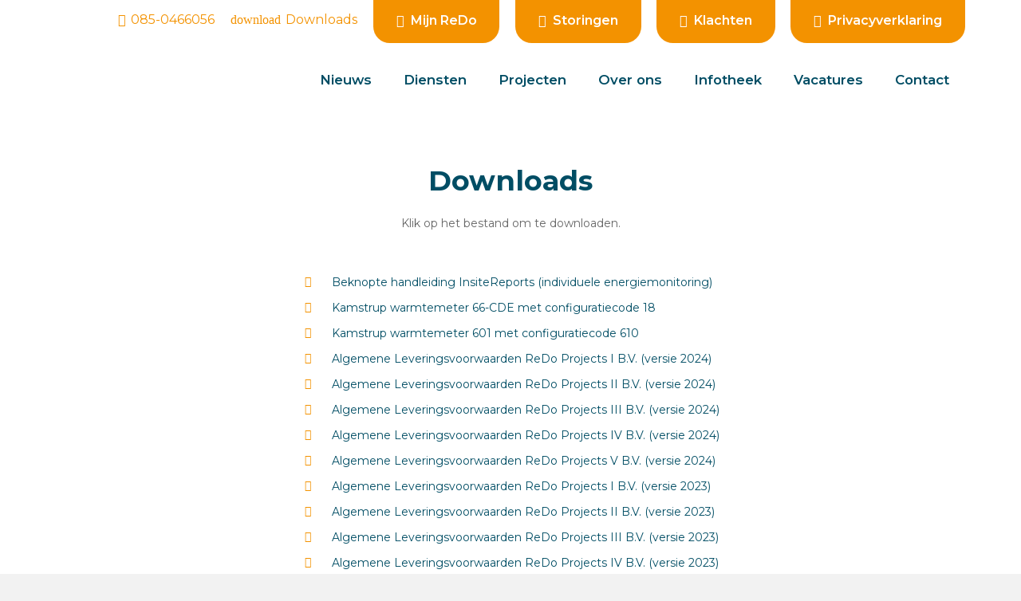

--- FILE ---
content_type: text/css
request_url: https://www.redogroep.nl/wp-content/themes/Impreza-child/style.css?ver=8.41
body_size: -203
content:
/*
Theme Name: Redo groep
Template: Impreza
Version: 1.0
Author:	Questo
Theme URI: https://www.questo.nl/
*/

/*Add your own styles here:*/
